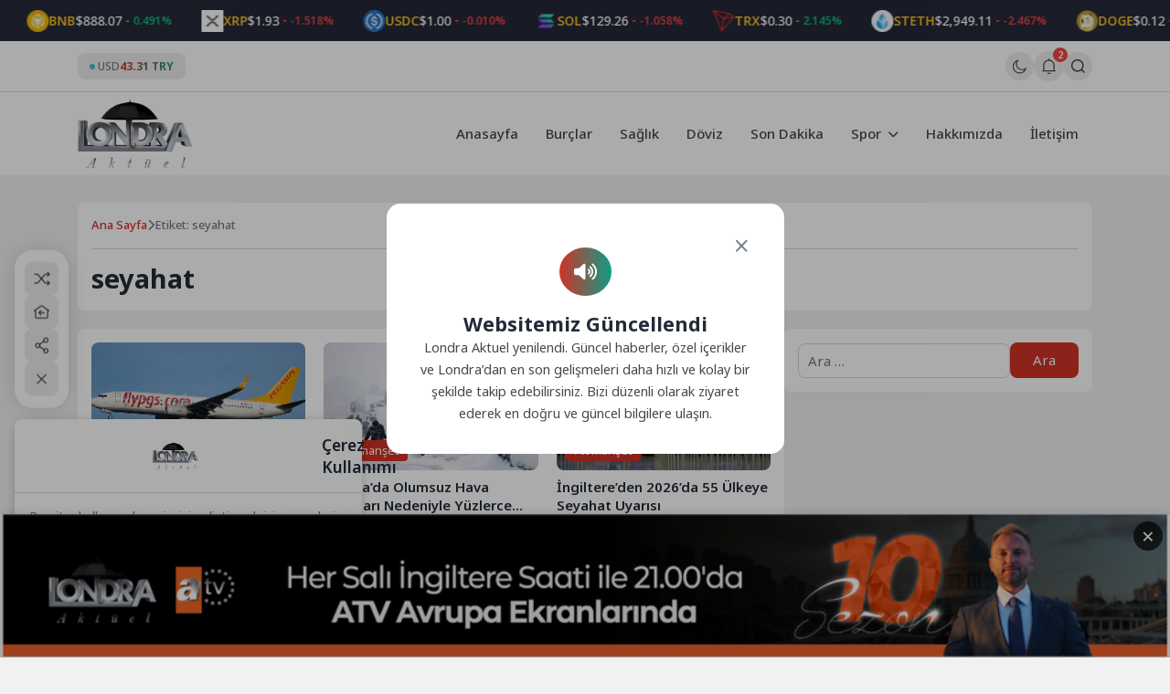

--- FILE ---
content_type: text/html; charset=UTF-8
request_url: https://londraaktuel.com/tag/seyahat/
body_size: 12407
content:
<!doctype html>
<html lang="tr" prefix="og: https://ogp.me/ns#">

<head>
	<meta charset="UTF-8">
	<meta name="viewport" content="width=device-width, initial-scale=1">
	<link rel="profile" href="https://gmpg.org/xfn/11">
	<link rel="icon" href="https://londraaktuel.com/wp-content/uploads/2026/01/LOGO-HEADER-1.png" sizes="32x32" />

	<!--Oli İncludes-->

	    <link rel="preconnect" href="https://fonts.gstatic.com" crossorigin>    <link rel="preconnect" href="https://fonts.googleapis.com"><link rel="stylesheet" href="https://fonts.googleapis.com/css2?family=Noto+Sans:ital,wght@0,300..900;1,400..900&display=swap" media="print" onload="this.media='all'">
<!-- Rank Math PRO tarafından Arama Motoru Optimizasyonu - https://rankmath.com/ -->
<title>seyahat - Londra Aktuel</title>
<meta name="robots" content="follow, noindex"/>
<meta property="og:locale" content="tr_TR" />
<meta property="og:type" content="article" />
<meta property="og:title" content="seyahat - Londra Aktuel" />
<meta property="og:url" content="https://londraaktuel.com/tag/seyahat/" />
<meta property="og:site_name" content="Londra Aktuel" />
<meta name="twitter:card" content="summary_large_image" />
<meta name="twitter:title" content="seyahat - Londra Aktuel" />
<script type="application/ld+json" class="rank-math-schema-pro">{"@context":"https://schema.org","@graph":[{"@type":"Organization","@id":"https://londraaktuel.com/#organization","name":"Londra Aktuel","url":"https://londraaktuel.com","logo":{"@type":"ImageObject","@id":"https://londraaktuel.com/#logo","url":"https://londraaktuel.com/wp-content/uploads/2026/01/LOGO-HEADER-1.png","contentUrl":"https://londraaktuel.com/wp-content/uploads/2026/01/LOGO-HEADER-1.png","caption":"Londra Aktuel","inLanguage":"tr","width":"320","height":"192"}},{"@type":"WebSite","@id":"https://londraaktuel.com/#website","url":"https://londraaktuel.com","name":"Londra Aktuel","publisher":{"@id":"https://londraaktuel.com/#organization"},"inLanguage":"tr"},{"@type":"CollectionPage","@id":"https://londraaktuel.com/tag/seyahat/#webpage","url":"https://londraaktuel.com/tag/seyahat/","name":"seyahat - Londra Aktuel","isPartOf":{"@id":"https://londraaktuel.com/#website"},"inLanguage":"tr"}]}</script>
<!-- /Rank Math WordPress SEO eklentisi -->

<link rel='dns-prefetch' href='//cdn.jsdelivr.net' />
<style id='wp-img-auto-sizes-contain-inline-css'>
img:is([sizes=auto i],[sizes^="auto," i]){contain-intrinsic-size:3000px 1500px}
/*# sourceURL=wp-img-auto-sizes-contain-inline-css */
</style>
<link rel='stylesheet' id='aksoybanner-css-css' href='https://londraaktuel.com/wp-content/plugins/code-8/css/style.css?ver=2.1' media='all' />
<link rel='stylesheet' id='cwp-style-css' href='https://londraaktuel.com/wp-content/plugins/custom-widget-plugin/assets/css/style.css?ver=1.5.1' media='all' />
<link rel='stylesheet' id='swiper-css-css' href='https://cdn.jsdelivr.net/npm/swiper@11/swiper-bundle.min.css?ver=11.0.0' media='all' />
<link rel='stylesheet' id='sip-frontend-css-css' href='https://londraaktuel.com/wp-content/plugins/seri-ilanlar-plugin/assets/css/frontend.css?ver=1.1.1' media='all' />
<link rel='stylesheet' id='wpm-olivin-style-css' href='https://londraaktuel.com/wp-content/themes/olivin/style.css?ver=6.9' media='all' />
<link rel='stylesheet' id='olivin-style-css' href='https://londraaktuel.com/wp-content/themes/olivin-child/style.css?ver=2.1' media='all' />
<link rel='stylesheet' id='olivin-responsive-style-css' href='https://londraaktuel.com/wp-content/themes/olivin/assets/css/responsive.css?ver=2.1' media='all' />
<link rel='stylesheet' id='olivin-fontawesome-css' href='https://londraaktuel.com/wp-content/themes/olivin/assets/icons/fontawesome/css/all.min.css?ver=2.1' media='all' />
<link rel='stylesheet' id='olivin-dark-style-css' href='https://londraaktuel.com/wp-content/themes/olivin/assets/css/dark.css?ver=2.1' media='all' />

    <div class="notification-container" style="display: none">
        <div class="notification-panel" id="notificationPanel">
            <div class="notification-header">
                <div class="left">
                    <svg class="svg-icon">
                        <use href="#bell-1"></use>
                    </svg>
                    <div class="notification-details">
                        <span class="title">Bildirimler</span>
                        <span class="notification-count">-Okunmamış Bildirim</span>
                    </div>
                </div>
                <div class="buttons">
                    <button class="mark-all-read tooltip-left" data-tooltip="Okundu Olarak İşaretle">
                        <svg class="svg-icon">
                            <use href="#icon-eye"></use>
                        </svg>
                    </button>
                    <button id="notificationClose">
                        <i class="fas fa-xmark"></i>
                    </button>
                </div>
            </div>
            <div class="notification-list">
                                                        
                    <a href="#" class="header-notification-item-link">
                        <div class="notification-item unread">
                            <div class="notification-icon breaking" style="color: #dc2626; background-color: #dc262620">
                                <i class="fas fa-bolt"></i>
                            </div>
                            <div class="notification-content">
                                <p class="notification-text">Mars’ta yaşam araştırmaları, gezegenin geçirdiği evrimsel süreçleri anlamak ve... Detaylar Haberimizde</p>
                                <span class="notification-time">19-02-2025 00:16</span>
                            </div>
                        </div>
                    </a>
                                        
                    <a href="#" class="header-notification-item-link">
                        <div class="notification-item unread">
                            <div class="notification-icon breaking" style="color: #673ab7; background-color: #673ab720">
                                <i class="fas fa-star-and-crescent"></i>
                            </div>
                            <div class="notification-content">
                                <p class="notification-text">Evrendeki En eski yıldızların keşfi, hem astronomi hem de kozmoloji alanında önemli bir...</p>
                                <span class="notification-time">19-02-2025 00:16</span>
                            </div>
                        </div>
                    </a>
                                                </div>
            <div class="notification-footer">
                                <span class="notification-showing">2 Bildirim gösteriliyor</span>
                            </div>
        </div>
    </div>
<link rel="https://api.w.org/" href="https://londraaktuel.com/wp-json/" /><link rel="alternate" title="JSON" type="application/json" href="https://londraaktuel.com/wp-json/wp/v2/tags/59" /><link rel="EditURI" type="application/rsd+xml" title="RSD" href="https://londraaktuel.com/xmlrpc.php?rsd" />

<style type='text/css'>
    :root {
        --olivin_width: 1140px; 
        --olivin_radius: 8px;
        --olivin_radius_2: 4px;
        --olivin_family: 'Noto Sans', sans-serif;

        --olivin_gradient: linear-gradient(90deg, var(--olivin_1), var(--olivin_2));
        );
    --olivin_1: #d03226;--olivin_2: #119b85;--olivin_3: #252939;--olivin_4: #2e3243;--olivin_5: #ffe552;--olivin_bg: #f1f1f1; }
    .oli-single-title {
        font-size: 30px;
    }

    @media (max-width: 767px) {
        .oli-single-title {
            font-size: 24px;
        }
    }
</style>
<!-- Oli Header Codes -->
<script async src="https://pagead2.googlesyndication.com/pagead/js/adsbygoogle.js?client=ca-pub-3707456795126115"></script>

<!-- Oli Header Codes End -->
<link rel="icon" href="https://londraaktuel.com/wp-content/uploads/2026/01/LOGO-HEADER-1-150x150.png" sizes="32x32" />
<link rel="icon" href="https://londraaktuel.com/wp-content/uploads/2026/01/LOGO-HEADER-1.png" sizes="192x192" />
<link rel="apple-touch-icon" href="https://londraaktuel.com/wp-content/uploads/2026/01/LOGO-HEADER-1.png" />
<meta name="msapplication-TileImage" content="https://londraaktuel.com/wp-content/uploads/2026/01/LOGO-HEADER-1.png" />

	<script>
		(function() {
			const currentTheme = localStorage.getItem('theme') || 'light';
			document.documentElement.setAttribute('data-theme', currentTheme);
		})();
	</script>

	<body class="archive tag tag-seyahat tag-59 wp-theme-olivin wp-child-theme-olivin-child hfeed no-sidebar">
		<header id="masthead" class="site-header">
		<div class="header-4-wrap">
            <div class="header-crypto-ticker ">
    <div class="ticker-content" id="header-crypto-ticker-container">
                    <div class="header-crypto-item">
                                <img class="header-crypto-image" 
                    decoding="async"
                    loading="eager"
                    src="https://londraaktuel.com/wp-content/themes/olivin/img/brands/coins/bitcoin.webp" 
                    alt="btc logo"
                    onerror="this.onerror=null; this.src='https://londraaktuel.com/wp-content/themes/olivin/img/question-mark.png';">
                                <span class="header-crypto-symbol">BTC</span>
                <span class="header-crypto-price">$89,805.00</span>
                                <div class="header-crypto-change positive">
                    <svg class="trend-icon" viewBox="0 0 24 24">
                        <path d="M7 14l5-5 5 5" />
                    </svg>
                    <span>0.296%</span>
                </div>
                            </div>
                    <div class="header-crypto-item">
                                <img class="header-crypto-image" 
                    decoding="async"
                    loading="eager"
                    src="https://londraaktuel.com/wp-content/themes/olivin/img/brands/coins/ethereum.webp" 
                    alt="eth logo"
                    onerror="this.onerror=null; this.src='https://londraaktuel.com/wp-content/themes/olivin/img/question-mark.png';">
                                <span class="header-crypto-symbol">ETH</span>
                <span class="header-crypto-price">$2,950.51</span>
                                <div class="header-crypto-change negative">
                    <svg class="trend-icon" viewBox="0 0 24 24">
                        <path d="M17 10l-5 5-5-5" />
                    </svg>
                    <span>-2.087%</span>
                </div>
                            </div>
                    <div class="header-crypto-item">
                                <img class="header-crypto-image" 
                    decoding="async"
                    loading="eager"
                    src="https://londraaktuel.com/wp-content/themes/olivin/img/brands/coins/tether.webp" 
                    alt="usdt logo"
                    onerror="this.onerror=null; this.src='https://londraaktuel.com/wp-content/themes/olivin/img/question-mark.png';">
                                <span class="header-crypto-symbol">USDT</span>
                <span class="header-crypto-price">$1.00</span>
                                <div class="header-crypto-change negative">
                    <svg class="trend-icon" viewBox="0 0 24 24">
                        <path d="M17 10l-5 5-5-5" />
                    </svg>
                    <span>-0.008%</span>
                </div>
                            </div>
                    <div class="header-crypto-item">
                                <img class="header-crypto-image" 
                    decoding="async"
                    loading="eager"
                    src="https://londraaktuel.com/wp-content/themes/olivin/img/brands/coins/binancecoin.webp" 
                    alt="bnb logo"
                    onerror="this.onerror=null; this.src='https://londraaktuel.com/wp-content/themes/olivin/img/question-mark.png';">
                                <span class="header-crypto-symbol">BNB</span>
                <span class="header-crypto-price">$888.07</span>
                                <div class="header-crypto-change positive">
                    <svg class="trend-icon" viewBox="0 0 24 24">
                        <path d="M7 14l5-5 5 5" />
                    </svg>
                    <span>0.491%</span>
                </div>
                            </div>
                    <div class="header-crypto-item">
                                <img class="header-crypto-image" 
                    decoding="async"
                    loading="eager"
                    src="https://londraaktuel.com/wp-content/themes/olivin/img/brands/coins/ripple.webp" 
                    alt="xrp logo"
                    onerror="this.onerror=null; this.src='https://londraaktuel.com/wp-content/themes/olivin/img/question-mark.png';">
                                <span class="header-crypto-symbol">XRP</span>
                <span class="header-crypto-price">$1.93</span>
                                <div class="header-crypto-change negative">
                    <svg class="trend-icon" viewBox="0 0 24 24">
                        <path d="M17 10l-5 5-5-5" />
                    </svg>
                    <span>-1.518%</span>
                </div>
                            </div>
                    <div class="header-crypto-item">
                                <img class="header-crypto-image" 
                    decoding="async"
                    loading="eager"
                    src="https://londraaktuel.com/wp-content/themes/olivin/img/brands/coins/usd-coin.webp" 
                    alt="usdc logo"
                    onerror="this.onerror=null; this.src='https://londraaktuel.com/wp-content/themes/olivin/img/question-mark.png';">
                                <span class="header-crypto-symbol">USDC</span>
                <span class="header-crypto-price">$1.00</span>
                                <div class="header-crypto-change negative">
                    <svg class="trend-icon" viewBox="0 0 24 24">
                        <path d="M17 10l-5 5-5-5" />
                    </svg>
                    <span>-0.010%</span>
                </div>
                            </div>
                    <div class="header-crypto-item">
                                <img class="header-crypto-image" 
                    decoding="async"
                    loading="eager"
                    src="https://londraaktuel.com/wp-content/themes/olivin/img/brands/coins/solana.webp" 
                    alt="sol logo"
                    onerror="this.onerror=null; this.src='https://londraaktuel.com/wp-content/themes/olivin/img/question-mark.png';">
                                <span class="header-crypto-symbol">SOL</span>
                <span class="header-crypto-price">$129.26</span>
                                <div class="header-crypto-change negative">
                    <svg class="trend-icon" viewBox="0 0 24 24">
                        <path d="M17 10l-5 5-5-5" />
                    </svg>
                    <span>-1.058%</span>
                </div>
                            </div>
                    <div class="header-crypto-item">
                                <img class="header-crypto-image" 
                    decoding="async"
                    loading="eager"
                    src="https://londraaktuel.com/wp-content/themes/olivin/img/brands/coins/tron.webp" 
                    alt="trx logo"
                    onerror="this.onerror=null; this.src='https://londraaktuel.com/wp-content/themes/olivin/img/question-mark.png';">
                                <span class="header-crypto-symbol">TRX</span>
                <span class="header-crypto-price">$0.30</span>
                                <div class="header-crypto-change positive">
                    <svg class="trend-icon" viewBox="0 0 24 24">
                        <path d="M7 14l5-5 5 5" />
                    </svg>
                    <span>2.145%</span>
                </div>
                            </div>
                    <div class="header-crypto-item">
                                <img class="header-crypto-image" 
                    decoding="async"
                    loading="eager"
                    src="https://londraaktuel.com/wp-content/themes/olivin/img/brands/coins/staked-ether.webp" 
                    alt="steth logo"
                    onerror="this.onerror=null; this.src='https://londraaktuel.com/wp-content/themes/olivin/img/question-mark.png';">
                                <span class="header-crypto-symbol">STETH</span>
                <span class="header-crypto-price">$2,949.11</span>
                                <div class="header-crypto-change negative">
                    <svg class="trend-icon" viewBox="0 0 24 24">
                        <path d="M17 10l-5 5-5-5" />
                    </svg>
                    <span>-2.467%</span>
                </div>
                            </div>
                    <div class="header-crypto-item">
                                <img class="header-crypto-image" 
                    decoding="async"
                    loading="eager"
                    src="https://londraaktuel.com/wp-content/themes/olivin/img/brands/coins/dogecoin.webp" 
                    alt="doge logo"
                    onerror="this.onerror=null; this.src='https://londraaktuel.com/wp-content/themes/olivin/img/question-mark.png';">
                                <span class="header-crypto-symbol">DOGE</span>
                <span class="header-crypto-price">$0.12</span>
                                <div class="header-crypto-change negative">
                    <svg class="trend-icon" viewBox="0 0 24 24">
                        <path d="M17 10l-5 5-5-5" />
                    </svg>
                    <span>-2.085%</span>
                </div>
                            </div>
                    <div class="header-crypto-item">
                                <img class="header-crypto-image" 
                    decoding="async"
                    loading="eager"
                    src="https://londraaktuel.com/wp-content/themes/olivin/img/brands/coins/figure-heloc.webp" 
                    alt="figr_heloc logo"
                    onerror="this.onerror=null; this.src='https://londraaktuel.com/wp-content/themes/olivin/img/question-mark.png';">
                                <span class="header-crypto-symbol">FIGR_HELOC</span>
                <span class="header-crypto-price">$1.03</span>
                                <div class="header-crypto-change negative">
                    <svg class="trend-icon" viewBox="0 0 24 24">
                        <path d="M17 10l-5 5-5-5" />
                    </svg>
                    <span>-0.058%</span>
                </div>
                            </div>
                    <div class="header-crypto-item">
                                <img class="header-crypto-image" 
                    decoding="async"
                    loading="eager"
                    src="https://londraaktuel.com/wp-content/themes/olivin/img/brands/coins/cardano.webp" 
                    alt="ada logo"
                    onerror="this.onerror=null; this.src='https://londraaktuel.com/wp-content/themes/olivin/img/question-mark.png';">
                                <span class="header-crypto-symbol">ADA</span>
                <span class="header-crypto-price">$0.36</span>
                                <div class="header-crypto-change negative">
                    <svg class="trend-icon" viewBox="0 0 24 24">
                        <path d="M17 10l-5 5-5-5" />
                    </svg>
                    <span>-0.964%</span>
                </div>
                            </div>
                    <div class="header-crypto-item">
                                <img class="header-crypto-image" 
                    decoding="async"
                    loading="eager"
                    src="https://londraaktuel.com/wp-content/themes/olivin/img/brands/coins/wrapped-steth.webp" 
                    alt="wsteth logo"
                    onerror="this.onerror=null; this.src='https://londraaktuel.com/wp-content/themes/olivin/img/question-mark.png';">
                                <span class="header-crypto-symbol">WSTETH</span>
                <span class="header-crypto-price">$3,613.44</span>
                                <div class="header-crypto-change negative">
                    <svg class="trend-icon" viewBox="0 0 24 24">
                        <path d="M17 10l-5 5-5-5" />
                    </svg>
                    <span>-2.237%</span>
                </div>
                            </div>
                    <div class="header-crypto-item">
                                <img class="header-crypto-image" 
                    decoding="async"
                    loading="eager"
                    src="https://londraaktuel.com/wp-content/themes/olivin/img/brands/coins/bitcoin-cash.webp" 
                    alt="bch logo"
                    onerror="this.onerror=null; this.src='https://londraaktuel.com/wp-content/themes/olivin/img/question-mark.png';">
                                <span class="header-crypto-symbol">BCH</span>
                <span class="header-crypto-price">$600.62</span>
                                <div class="header-crypto-change positive">
                    <svg class="trend-icon" viewBox="0 0 24 24">
                        <path d="M7 14l5-5 5 5" />
                    </svg>
                    <span>2.170%</span>
                </div>
                            </div>
                    <div class="header-crypto-item">
                                <img class="header-crypto-image" 
                    decoding="async"
                    loading="eager"
                    src="https://londraaktuel.com/wp-content/themes/olivin/img/brands/coins/whitebit.webp" 
                    alt="wbt logo"
                    onerror="this.onerror=null; this.src='https://londraaktuel.com/wp-content/themes/olivin/img/question-mark.png';">
                                <span class="header-crypto-symbol">WBT</span>
                <span class="header-crypto-price">$54.67</span>
                                <div class="header-crypto-change positive">
                    <svg class="trend-icon" viewBox="0 0 24 24">
                        <path d="M7 14l5-5 5 5" />
                    </svg>
                    <span>0.838%</span>
                </div>
                            </div>
                    <div class="header-crypto-item">
                                <img class="header-crypto-image" 
                    decoding="async"
                    loading="eager"
                    src="https://londraaktuel.com/wp-content/themes/olivin/img/brands/coins/wrapped-bitcoin.webp" 
                    alt="wbtc logo"
                    onerror="this.onerror=null; this.src='https://londraaktuel.com/wp-content/themes/olivin/img/question-mark.png';">
                                <span class="header-crypto-symbol">WBTC</span>
                <span class="header-crypto-price">$89,581.00</span>
                                <div class="header-crypto-change positive">
                    <svg class="trend-icon" viewBox="0 0 24 24">
                        <path d="M7 14l5-5 5 5" />
                    </svg>
                    <span>0.194%</span>
                </div>
                            </div>
                    <div class="header-crypto-item">
                                <img class="header-crypto-image" 
                    decoding="async"
                    loading="eager"
                    src="https://londraaktuel.com/wp-content/themes/olivin/img/brands/coins/wrapped-beacon-eth.webp" 
                    alt="wbeth logo"
                    onerror="this.onerror=null; this.src='https://londraaktuel.com/wp-content/themes/olivin/img/question-mark.png';">
                                <span class="header-crypto-symbol">WBETH</span>
                <span class="header-crypto-price">$3,212.97</span>
                                <div class="header-crypto-change negative">
                    <svg class="trend-icon" viewBox="0 0 24 24">
                        <path d="M17 10l-5 5-5-5" />
                    </svg>
                    <span>-1.742%</span>
                </div>
                            </div>
                    <div class="header-crypto-item">
                                <img class="header-crypto-image" 
                    decoding="async"
                    loading="eager"
                    src="https://londraaktuel.com/wp-content/themes/olivin/img/brands/coins/wrapped-eeth.webp" 
                    alt="weeth logo"
                    onerror="this.onerror=null; this.src='https://londraaktuel.com/wp-content/themes/olivin/img/question-mark.png';">
                                <span class="header-crypto-symbol">WEETH</span>
                <span class="header-crypto-price">$3,203.86</span>
                                <div class="header-crypto-change negative">
                    <svg class="trend-icon" viewBox="0 0 24 24">
                        <path d="M17 10l-5 5-5-5" />
                    </svg>
                    <span>-2.036%</span>
                </div>
                            </div>
                    <div class="header-crypto-item">
                                <img class="header-crypto-image" 
                    decoding="async"
                    loading="eager"
                    src="https://londraaktuel.com/wp-content/themes/olivin/img/brands/coins/monero.webp" 
                    alt="xmr logo"
                    onerror="this.onerror=null; this.src='https://londraaktuel.com/wp-content/themes/olivin/img/question-mark.png';">
                                <span class="header-crypto-symbol">XMR</span>
                <span class="header-crypto-price">$524.98</span>
                                <div class="header-crypto-change negative">
                    <svg class="trend-icon" viewBox="0 0 24 24">
                        <path d="M17 10l-5 5-5-5" />
                    </svg>
                    <span>-1.806%</span>
                </div>
                            </div>
                    <div class="header-crypto-item">
                                <img class="header-crypto-image" 
                    decoding="async"
                    loading="eager"
                    src="https://londraaktuel.com/wp-content/themes/olivin/img/brands/coins/usds.webp" 
                    alt="usds logo"
                    onerror="this.onerror=null; this.src='https://londraaktuel.com/wp-content/themes/olivin/img/question-mark.png';">
                                <span class="header-crypto-symbol">USDS</span>
                <span class="header-crypto-price">$1.00</span>
                                <div class="header-crypto-change negative">
                    <svg class="trend-icon" viewBox="0 0 24 24">
                        <path d="M17 10l-5 5-5-5" />
                    </svg>
                    <span>-0.030%</span>
                </div>
                            </div>
                    <div class="header-crypto-item">
                                <img class="header-crypto-image" 
                    decoding="async"
                    loading="eager"
                    src="https://londraaktuel.com/wp-content/themes/olivin/img/brands/coins/binance-bridged-usdt-bnb-smart-chain.webp" 
                    alt="bsc-usd logo"
                    onerror="this.onerror=null; this.src='https://londraaktuel.com/wp-content/themes/olivin/img/question-mark.png';">
                                <span class="header-crypto-symbol">BSC-USD</span>
                <span class="header-crypto-price">$1.00</span>
                                <div class="header-crypto-change negative">
                    <svg class="trend-icon" viewBox="0 0 24 24">
                        <path d="M17 10l-5 5-5-5" />
                    </svg>
                    <span>-0.031%</span>
                </div>
                            </div>
                    <div class="header-crypto-item">
                                <img class="header-crypto-image" 
                    decoding="async"
                    loading="eager"
                    src="https://londraaktuel.com/wp-content/themes/olivin/img/brands/coins/chainlink.webp" 
                    alt="link logo"
                    onerror="this.onerror=null; this.src='https://londraaktuel.com/wp-content/themes/olivin/img/question-mark.png';">
                                <span class="header-crypto-symbol">LINK</span>
                <span class="header-crypto-price">$12.27</span>
                                <div class="header-crypto-change negative">
                    <svg class="trend-icon" viewBox="0 0 24 24">
                        <path d="M17 10l-5 5-5-5" />
                    </svg>
                    <span>-1.784%</span>
                </div>
                            </div>
                    <div class="header-crypto-item">
                                <img class="header-crypto-image" 
                    decoding="async"
                    loading="eager"
                    src="https://londraaktuel.com/wp-content/themes/olivin/img/brands/coins/leo-token.webp" 
                    alt="leo logo"
                    onerror="this.onerror=null; this.src='https://londraaktuel.com/wp-content/themes/olivin/img/question-mark.png';">
                                <span class="header-crypto-symbol">LEO</span>
                <span class="header-crypto-price">$8.97</span>
                                <div class="header-crypto-change positive">
                    <svg class="trend-icon" viewBox="0 0 24 24">
                        <path d="M7 14l5-5 5 5" />
                    </svg>
                    <span>1.449%</span>
                </div>
                            </div>
                    <div class="header-crypto-item">
                                <img class="header-crypto-image" 
                    decoding="async"
                    loading="eager"
                    src="https://londraaktuel.com/wp-content/themes/olivin/img/brands/coins/coinbase-wrapped-btc.webp" 
                    alt="cbbtc logo"
                    onerror="this.onerror=null; this.src='https://londraaktuel.com/wp-content/themes/olivin/img/question-mark.png';">
                                <span class="header-crypto-symbol">CBBTC</span>
                <span class="header-crypto-price">$89,691.00</span>
                                <div class="header-crypto-change negative">
                    <svg class="trend-icon" viewBox="0 0 24 24">
                        <path d="M17 10l-5 5-5-5" />
                    </svg>
                    <span>-0.093%</span>
                </div>
                            </div>
                    <div class="header-crypto-item">
                                <img class="header-crypto-image" 
                    decoding="async"
                    loading="eager"
                    src="https://londraaktuel.com/wp-content/themes/olivin/img/brands/coins/stellar.webp" 
                    alt="xlm logo"
                    onerror="this.onerror=null; this.src='https://londraaktuel.com/wp-content/themes/olivin/img/question-mark.png';">
                                <span class="header-crypto-symbol">XLM</span>
                <span class="header-crypto-price">$0.21</span>
                                <div class="header-crypto-change negative">
                    <svg class="trend-icon" viewBox="0 0 24 24">
                        <path d="M17 10l-5 5-5-5" />
                    </svg>
                    <span>-0.375%</span>
                </div>
                            </div>
            </div>
</div>
        <div class="header-4-top">
        <div class="container">
            <div class="col">
                                <div class="header-4-currency">
                    <span class="dot"></span>
                    <span class="money">USD</span>
                    <span class="to-money">43.31 TRY</span>
                </div>
                            </div>
            <div class="col right">
                                    <div class="oli-mode-switcher">
                        <label for="themeToggle" class="themeToggle st-sunMoonThemeToggleBtn" type="checkbox" aria-label="Gece - Gündüz Modu">
                            <input type="checkbox" id="themeToggle" class="themeToggleInput" aria-label="Gece - Gündüz Modu" hidden />
                            <svg class="svg-icon">
                                <use href="#sun"></use>
                            </svg>
                        </label>
                    </div>
                                
                <!-- Start Hook -->
                
    <div class="notification-bell" id="notificationBell">
        <svg class="svg-icon">
            <use href="#bell-1"></use>
        </svg>
        <span class="notification-badge" style="display: none;"></span>
    </div>

                <!-- End Hook -->

                                                            <div class="oli-ajax-search-button-container">
                            <button class="oli-ajax-search-button tooltip-bottom" data-tooltip="İçerik Ara..." aria-label="Arama Butonu">
                                <svg class="svg-icon">
                                    <use href="#icon-search"></use>
                                </svg>
                            </button>
                        </div>
                                                                                </div>
        </div>
    </div>
    <div class="header-4-nav header-4-nav header-nav-sticky">
        <div class="container">
            <div class="header-4">
                <div class="col">
                    <div class="header-4-logo">
                        <a href="https://londraaktuel.com/" class="header-logo-link" title="Londra Aktuel">
                            <img
                                src="https://londraaktuel.com/wp-content/uploads/2026/01/LOGO-HEADER-1.png"
                                alt="Londra Aktuel"
                                class="header-logo light"
                                width="125px"
                                height="50px">

                            <img
                                src="https://londraaktuel.com/wp-content/uploads/2026/01/LOGO-HEADER-1.png"
                                alt="Londra Aktuel"
                                class="header-logo dark"
                                width="125px"
                                height="50px">
                        </a>
                    </div>
                </div>
                <div class="col">
                    <div class="header-4-menu navmenu" id="navmenu">
                                                <!-- Nav Menu -->
                        <div class="oli-nav-menu-wrap"><ul><li id="menu-item-66773" class="menu-item menu-item-type-custom menu-item-object-custom menu-item-home menu-item-66773"><a href="https://londraaktuel.com" class="nav-link">Anasayfa</a></li>
<li id="menu-item-2886" class="menu-item menu-item-type-taxonomy menu-item-object-category menu-item-2886"><a href="https://londraaktuel.com/burclar/" class="nav-link">Burçlar</a></li>
<li id="menu-item-2888" class="menu-item menu-item-type-taxonomy menu-item-object-category menu-item-2888"><a href="https://londraaktuel.com/saglik/" class="nav-link">Sağlık</a></li>
<li id="menu-item-66770" class="menu-item menu-item-type-taxonomy menu-item-object-category menu-item-66770"><a href="https://londraaktuel.com/doviz/" class="nav-link">Döviz</a></li>
<li id="menu-item-64677" class="menu-item menu-item-type-taxonomy menu-item-object-category menu-item-64677"><a href="https://londraaktuel.com/son-dakika/" class="nav-link">Son Dakika</a></li>
<li id="menu-item-64678" class="menu-item menu-item-type-taxonomy menu-item-object-category menu-item-has-children menu-item-64678 dropdown"><a href="https://londraaktuel.com/spor/" class="dropdown-toggle">Spor <i class="fa fa-chevron-down toggle-dropdown"></i></a>
<ul class="dropdown-menu depth_0">
	<li id="menu-item-66862" class="menu-item menu-item-type-post_type menu-item-object-page menu-item-66862"><a href="https://londraaktuel.com/lig-puan-durumu/" class="nav-link">Lig Puan Durumu</a></li>
</ul>
</li>
<li id="menu-item-64723" class="menu-item menu-item-type-post_type menu-item-object-page menu-item-64723"><a href="https://londraaktuel.com/hakkimizda/" class="nav-link">Hakkımızda</a></li>
<li id="menu-item-66863" class="menu-item menu-item-type-post_type menu-item-object-page menu-item-66863"><a href="https://londraaktuel.com/iletisim/" class="nav-link">İletişim</a></li>
</ul><button class="oli-mobile-toggle-close" aria-label="Menü Kapat"> <i class="fa-solid fa-xmark"></i> </button></div>                    </div>
                    <button class="oli-mobile-toggle" aria-label="Mobil Menü">
                        <svg>
                            <use href="#icon-menu-1"></use>
                        </svg>
                    </button>
                </div>
            </div>
        </div>
    </div>
</div>	</header>
<style id='global-styles-inline-css'>
:root{--wp--preset--aspect-ratio--square: 1;--wp--preset--aspect-ratio--4-3: 4/3;--wp--preset--aspect-ratio--3-4: 3/4;--wp--preset--aspect-ratio--3-2: 3/2;--wp--preset--aspect-ratio--2-3: 2/3;--wp--preset--aspect-ratio--16-9: 16/9;--wp--preset--aspect-ratio--9-16: 9/16;--wp--preset--color--black: #000000;--wp--preset--color--cyan-bluish-gray: #abb8c3;--wp--preset--color--white: #ffffff;--wp--preset--color--pale-pink: #f78da7;--wp--preset--color--vivid-red: #cf2e2e;--wp--preset--color--luminous-vivid-orange: #ff6900;--wp--preset--color--luminous-vivid-amber: #fcb900;--wp--preset--color--light-green-cyan: #7bdcb5;--wp--preset--color--vivid-green-cyan: #00d084;--wp--preset--color--pale-cyan-blue: #8ed1fc;--wp--preset--color--vivid-cyan-blue: #0693e3;--wp--preset--color--vivid-purple: #9b51e0;--wp--preset--gradient--vivid-cyan-blue-to-vivid-purple: linear-gradient(135deg,rgb(6,147,227) 0%,rgb(155,81,224) 100%);--wp--preset--gradient--light-green-cyan-to-vivid-green-cyan: linear-gradient(135deg,rgb(122,220,180) 0%,rgb(0,208,130) 100%);--wp--preset--gradient--luminous-vivid-amber-to-luminous-vivid-orange: linear-gradient(135deg,rgb(252,185,0) 0%,rgb(255,105,0) 100%);--wp--preset--gradient--luminous-vivid-orange-to-vivid-red: linear-gradient(135deg,rgb(255,105,0) 0%,rgb(207,46,46) 100%);--wp--preset--gradient--very-light-gray-to-cyan-bluish-gray: linear-gradient(135deg,rgb(238,238,238) 0%,rgb(169,184,195) 100%);--wp--preset--gradient--cool-to-warm-spectrum: linear-gradient(135deg,rgb(74,234,220) 0%,rgb(151,120,209) 20%,rgb(207,42,186) 40%,rgb(238,44,130) 60%,rgb(251,105,98) 80%,rgb(254,248,76) 100%);--wp--preset--gradient--blush-light-purple: linear-gradient(135deg,rgb(255,206,236) 0%,rgb(152,150,240) 100%);--wp--preset--gradient--blush-bordeaux: linear-gradient(135deg,rgb(254,205,165) 0%,rgb(254,45,45) 50%,rgb(107,0,62) 100%);--wp--preset--gradient--luminous-dusk: linear-gradient(135deg,rgb(255,203,112) 0%,rgb(199,81,192) 50%,rgb(65,88,208) 100%);--wp--preset--gradient--pale-ocean: linear-gradient(135deg,rgb(255,245,203) 0%,rgb(182,227,212) 50%,rgb(51,167,181) 100%);--wp--preset--gradient--electric-grass: linear-gradient(135deg,rgb(202,248,128) 0%,rgb(113,206,126) 100%);--wp--preset--gradient--midnight: linear-gradient(135deg,rgb(2,3,129) 0%,rgb(40,116,252) 100%);--wp--preset--font-size--small: 13px;--wp--preset--font-size--medium: 20px;--wp--preset--font-size--large: 36px;--wp--preset--font-size--x-large: 42px;--wp--preset--spacing--20: 0.44rem;--wp--preset--spacing--30: 0.67rem;--wp--preset--spacing--40: 1rem;--wp--preset--spacing--50: 1.5rem;--wp--preset--spacing--60: 2.25rem;--wp--preset--spacing--70: 3.38rem;--wp--preset--spacing--80: 5.06rem;--wp--preset--shadow--natural: 6px 6px 9px rgba(0, 0, 0, 0.2);--wp--preset--shadow--deep: 12px 12px 50px rgba(0, 0, 0, 0.4);--wp--preset--shadow--sharp: 6px 6px 0px rgba(0, 0, 0, 0.2);--wp--preset--shadow--outlined: 6px 6px 0px -3px rgb(255, 255, 255), 6px 6px rgb(0, 0, 0);--wp--preset--shadow--crisp: 6px 6px 0px rgb(0, 0, 0);}:where(.is-layout-flex){gap: 0.5em;}:where(.is-layout-grid){gap: 0.5em;}body .is-layout-flex{display: flex;}.is-layout-flex{flex-wrap: wrap;align-items: center;}.is-layout-flex > :is(*, div){margin: 0;}body .is-layout-grid{display: grid;}.is-layout-grid > :is(*, div){margin: 0;}:where(.wp-block-columns.is-layout-flex){gap: 2em;}:where(.wp-block-columns.is-layout-grid){gap: 2em;}:where(.wp-block-post-template.is-layout-flex){gap: 1.25em;}:where(.wp-block-post-template.is-layout-grid){gap: 1.25em;}.has-black-color{color: var(--wp--preset--color--black) !important;}.has-cyan-bluish-gray-color{color: var(--wp--preset--color--cyan-bluish-gray) !important;}.has-white-color{color: var(--wp--preset--color--white) !important;}.has-pale-pink-color{color: var(--wp--preset--color--pale-pink) !important;}.has-vivid-red-color{color: var(--wp--preset--color--vivid-red) !important;}.has-luminous-vivid-orange-color{color: var(--wp--preset--color--luminous-vivid-orange) !important;}.has-luminous-vivid-amber-color{color: var(--wp--preset--color--luminous-vivid-amber) !important;}.has-light-green-cyan-color{color: var(--wp--preset--color--light-green-cyan) !important;}.has-vivid-green-cyan-color{color: var(--wp--preset--color--vivid-green-cyan) !important;}.has-pale-cyan-blue-color{color: var(--wp--preset--color--pale-cyan-blue) !important;}.has-vivid-cyan-blue-color{color: var(--wp--preset--color--vivid-cyan-blue) !important;}.has-vivid-purple-color{color: var(--wp--preset--color--vivid-purple) !important;}.has-black-background-color{background-color: var(--wp--preset--color--black) !important;}.has-cyan-bluish-gray-background-color{background-color: var(--wp--preset--color--cyan-bluish-gray) !important;}.has-white-background-color{background-color: var(--wp--preset--color--white) !important;}.has-pale-pink-background-color{background-color: var(--wp--preset--color--pale-pink) !important;}.has-vivid-red-background-color{background-color: var(--wp--preset--color--vivid-red) !important;}.has-luminous-vivid-orange-background-color{background-color: var(--wp--preset--color--luminous-vivid-orange) !important;}.has-luminous-vivid-amber-background-color{background-color: var(--wp--preset--color--luminous-vivid-amber) !important;}.has-light-green-cyan-background-color{background-color: var(--wp--preset--color--light-green-cyan) !important;}.has-vivid-green-cyan-background-color{background-color: var(--wp--preset--color--vivid-green-cyan) !important;}.has-pale-cyan-blue-background-color{background-color: var(--wp--preset--color--pale-cyan-blue) !important;}.has-vivid-cyan-blue-background-color{background-color: var(--wp--preset--color--vivid-cyan-blue) !important;}.has-vivid-purple-background-color{background-color: var(--wp--preset--color--vivid-purple) !important;}.has-black-border-color{border-color: var(--wp--preset--color--black) !important;}.has-cyan-bluish-gray-border-color{border-color: var(--wp--preset--color--cyan-bluish-gray) !important;}.has-white-border-color{border-color: var(--wp--preset--color--white) !important;}.has-pale-pink-border-color{border-color: var(--wp--preset--color--pale-pink) !important;}.has-vivid-red-border-color{border-color: var(--wp--preset--color--vivid-red) !important;}.has-luminous-vivid-orange-border-color{border-color: var(--wp--preset--color--luminous-vivid-orange) !important;}.has-luminous-vivid-amber-border-color{border-color: var(--wp--preset--color--luminous-vivid-amber) !important;}.has-light-green-cyan-border-color{border-color: var(--wp--preset--color--light-green-cyan) !important;}.has-vivid-green-cyan-border-color{border-color: var(--wp--preset--color--vivid-green-cyan) !important;}.has-pale-cyan-blue-border-color{border-color: var(--wp--preset--color--pale-cyan-blue) !important;}.has-vivid-cyan-blue-border-color{border-color: var(--wp--preset--color--vivid-cyan-blue) !important;}.has-vivid-purple-border-color{border-color: var(--wp--preset--color--vivid-purple) !important;}.has-vivid-cyan-blue-to-vivid-purple-gradient-background{background: var(--wp--preset--gradient--vivid-cyan-blue-to-vivid-purple) !important;}.has-light-green-cyan-to-vivid-green-cyan-gradient-background{background: var(--wp--preset--gradient--light-green-cyan-to-vivid-green-cyan) !important;}.has-luminous-vivid-amber-to-luminous-vivid-orange-gradient-background{background: var(--wp--preset--gradient--luminous-vivid-amber-to-luminous-vivid-orange) !important;}.has-luminous-vivid-orange-to-vivid-red-gradient-background{background: var(--wp--preset--gradient--luminous-vivid-orange-to-vivid-red) !important;}.has-very-light-gray-to-cyan-bluish-gray-gradient-background{background: var(--wp--preset--gradient--very-light-gray-to-cyan-bluish-gray) !important;}.has-cool-to-warm-spectrum-gradient-background{background: var(--wp--preset--gradient--cool-to-warm-spectrum) !important;}.has-blush-light-purple-gradient-background{background: var(--wp--preset--gradient--blush-light-purple) !important;}.has-blush-bordeaux-gradient-background{background: var(--wp--preset--gradient--blush-bordeaux) !important;}.has-luminous-dusk-gradient-background{background: var(--wp--preset--gradient--luminous-dusk) !important;}.has-pale-ocean-gradient-background{background: var(--wp--preset--gradient--pale-ocean) !important;}.has-electric-grass-gradient-background{background: var(--wp--preset--gradient--electric-grass) !important;}.has-midnight-gradient-background{background: var(--wp--preset--gradient--midnight) !important;}.has-small-font-size{font-size: var(--wp--preset--font-size--small) !important;}.has-medium-font-size{font-size: var(--wp--preset--font-size--medium) !important;}.has-large-font-size{font-size: var(--wp--preset--font-size--large) !important;}.has-x-large-font-size{font-size: var(--wp--preset--font-size--x-large) !important;}
/*# sourceURL=global-styles-inline-css */
</style>
</head>
    
    

<main id="primary" class="site-main archive-page" role="main" aria-label="Archive Content">
    <div class="container">
        <header class="oli-archive-page-title-wrapper">
            <nav class="oli-archive-breadcrumb" aria-label="Breadcrumb">
                <nav class="oli-breadcrumbs" aria-label="breadcrumbs"><a href="https://londraaktuel.com/">Ana Sayfa</a> <i class="fas fa-chevron-right" aria-hidden="true"></i> <span>Etiket: seyahat</span></nav>            </nav>
            <div class="oli-archive-title">
                <h1><span>seyahat</span></h1>
                            </div>
        </header>
        <section class="oli-archive-page-wrapper">
                            <!-- Headline Start -->
                                <!-- Headline End -->
            
            <div class="oli-archive-page">
                <article class="oli-archive-page-left" role="article">
                    <div class="oli-archive-left-item">
                                                    <div class="oli-post-archive-left-item"><div class="oli-widget-item">    <div class="oli-archive-postlist-wrapper">
        <div class="oli-archive-postlist">
                            <article class="oli-archive-postlist-item">
                    <div class="oli-archive-postlist-top">
                        <div class="oli-archive-postlist-img">
                            <a href="https://londraaktuel.com/pegasustan-cukurova-londra-arasinda-1-eurodan-baslayan-fiyatlar/" class="oli-link">
                                <img src="https://londraaktuel.com/wp-content/uploads/2026/01/Berlin_Brandenburg_Airport_Pegasus_Airlines_Boeing_737-82RWL_TC-CPE_DSC06068-1.jpg" alt="Pegasus’tan Çukurova–Londra Arasında 1 Euro&#8217;dan Başlayan Fiyatlar">
                            </a>
                        </div>
                        <div class="oli-archive-postlist-category">
                            <a href="https://londraaktuel.com/alt-manset/" class="oli-post-category" title="Alt manşet" >Alt manşet</a>                        </div>
                    </div>
                    <div class="oli-archive-postlist-bottom">
                                                <div class="oli-archive-postlist-title">
                            <a href="https://londraaktuel.com/pegasustan-cukurova-londra-arasinda-1-eurodan-baslayan-fiyatlar/" title="Pegasus’tan Çukurova–Londra Arasında 1 Euro&#8217;dan Başlayan Fiyatlar">
                                <h3 class="h2-title">Pegasus’tan Çukurova–Londra Arasında 1 Euro&#8217;dan Başlayan Fiyatlar</h3>
                            </a>
                        </div>
                        <div class="oli-archive-postlist-excerpt">
                            <p class="oli-text">Pegasus Hava Yolları, uçuş ağını genişletme stratejisi kapsamında Çukurova–Londra hattını hizmete açmaya hazırlanıyor. Şirketten yapılan...</p>
                        </div>
                    </div>
                </article>
                            <article class="oli-archive-postlist-item">
                    <div class="oli-archive-postlist-top">
                        <div class="oli-archive-postlist-img">
                            <a href="https://londraaktuel.com/avrupada-olumsuz-hava-kosullari-nedeniyle-yuzlerce-ucus-iptal-edildi/" class="oli-link">
                                <img src="https://londraaktuel.com/wp-content/uploads/2026/01/svr-1.jpg" alt="Avrupa&#8217;da Olumsuz Hava Koşulları Nedeniyle Yüzlerce Uçuş İptal Edildi">
                            </a>
                        </div>
                        <div class="oli-archive-postlist-category">
                            <a href="https://londraaktuel.com/alt-manset/" class="oli-post-category" title="Alt manşet" >Alt manşet</a>                        </div>
                    </div>
                    <div class="oli-archive-postlist-bottom">
                                                <div class="oli-archive-postlist-title">
                            <a href="https://londraaktuel.com/avrupada-olumsuz-hava-kosullari-nedeniyle-yuzlerce-ucus-iptal-edildi/" title="Avrupa&#8217;da Olumsuz Hava Koşulları Nedeniyle Yüzlerce Uçuş İptal Edildi">
                                <h3 class="h2-title">Avrupa&#8217;da Olumsuz Hava Koşulları Nedeniyle Yüzlerce Uçuş İptal Edildi</h3>
                            </a>
                        </div>
                        <div class="oli-archive-postlist-excerpt">
                            <p class="oli-text">İngiltere ve Avrupa’da dondurucu soğuklar hayatı olumsuz etkiliyor. Birleşik Krallık’ın bazı bölgelerinde buzlanma ve kar...</p>
                        </div>
                    </div>
                </article>
                            <article class="oli-archive-postlist-item">
                    <div class="oli-archive-postlist-top">
                        <div class="oli-archive-postlist-img">
                            <a href="https://londraaktuel.com/ingiltereden-2026da-55-ulkeye-seyahat-uyarisi/" class="oli-link">
                                <img src="https://londraaktuel.com/wp-content/uploads/2025/05/pasapottt-1-768x432.jpg" alt="İngiltere’den 2026&#8217;da 55 Ülkeye Seyahat Uyarısı">
                            </a>
                        </div>
                        <div class="oli-archive-postlist-category">
                            <a href="https://londraaktuel.com/alt-manset/" class="oli-post-category" title="Alt manşet" >Alt manşet</a>                        </div>
                    </div>
                    <div class="oli-archive-postlist-bottom">
                                                <div class="oli-archive-postlist-title">
                            <a href="https://londraaktuel.com/ingiltereden-2026da-55-ulkeye-seyahat-uyarisi/" title="İngiltere’den 2026&#8217;da 55 Ülkeye Seyahat Uyarısı">
                                <h3 class="h2-title">İngiltere’den 2026&#8217;da 55 Ülkeye Seyahat Uyarısı</h3>
                            </a>
                        </div>
                        <div class="oli-archive-postlist-excerpt">
                            <p class="oli-text">Birleşik Krallık Dışişleri, Milletler Topluluğu ve Kalkınma Ofisi (FCDO), 2026 yılı için seyahat uyarılarını güncelleyerek...</p>
                        </div>
                    </div>
                </article>
                            <article class="oli-archive-postlist-item">
                    <div class="oli-archive-postlist-top">
                        <div class="oli-archive-postlist-img">
                            <a href="https://londraaktuel.com/birlesik-krallikta-milyonlarca-kisi-yollara-ve-havalimanlarina-akin-etti/" class="oli-link">
                                <img src="https://londraaktuel.com/wp-content/uploads/2025/12/noel-tatili-1-768x430.jpg" alt="Birleşik Krallık&#8217;ta Milyonlarca Kişi Yollara ve Havalimanlarına Akın Etti">
                            </a>
                        </div>
                        <div class="oli-archive-postlist-category">
                            <a href="https://londraaktuel.com/alt-manset/" class="oli-post-category" title="Alt manşet" >Alt manşet</a>                        </div>
                    </div>
                    <div class="oli-archive-postlist-bottom">
                                                <div class="oli-archive-postlist-title">
                            <a href="https://londraaktuel.com/birlesik-krallikta-milyonlarca-kisi-yollara-ve-havalimanlarina-akin-etti/" title="Birleşik Krallık&#8217;ta Milyonlarca Kişi Yollara ve Havalimanlarına Akın Etti">
                                <h3 class="h2-title">Birleşik Krallık&#8217;ta Milyonlarca Kişi Yollara ve Havalimanlarına Akın Etti</h3>
                            </a>
                        </div>
                        <div class="oli-archive-postlist-excerpt">
                            <p class="oli-text">Birleşik Krallık’ta Noel tatili öncesinin en yoğun seyahat günü yaşanıyor. Bayram coşkusuyla yola çıkan milyonlarca...</p>
                        </div>
                    </div>
                </article>
                            <article class="oli-archive-postlist-item">
                    <div class="oli-archive-postlist-top">
                        <div class="oli-archive-postlist-img">
                            <a href="https://londraaktuel.com/airbnbden-londrada-siddet-magduru-kadinlara-ucretsiz-konaklama/" class="oli-link">
                                <img src="" alt="Airbnb’den Londra’da Şiddet Mağduru Kadınlara Ücretsiz Konaklama">
                            </a>
                        </div>
                        <div class="oli-archive-postlist-category">
                            <a href="https://londraaktuel.com/alt-manset/" class="oli-post-category" title="Alt manşet" >Alt manşet</a>                        </div>
                    </div>
                    <div class="oli-archive-postlist-bottom">
                                                <div class="oli-archive-postlist-title">
                            <a href="https://londraaktuel.com/airbnbden-londrada-siddet-magduru-kadinlara-ucretsiz-konaklama/" title="Airbnb’den Londra’da Şiddet Mağduru Kadınlara Ücretsiz Konaklama">
                                <h3 class="h2-title">Airbnb’den Londra’da Şiddet Mağduru Kadınlara Ücretsiz Konaklama</h3>
                            </a>
                        </div>
                        <div class="oli-archive-postlist-excerpt">
                            <p class="oli-text">Airbnb, Londra’da aile içi şiddet ve istismar mağduru kadın ve çocuklar için ücretsiz acil konaklama...</p>
                        </div>
                    </div>
                </article>
                            <article class="oli-archive-postlist-item">
                    <div class="oli-archive-postlist-top">
                        <div class="oli-archive-postlist-img">
                            <a href="https://londraaktuel.com/kasimda-tfl-kapanislari-metro-overground-dlr-ve-elizabeth-hatti-etkilenecek/" class="oli-link">
                                <img src="https://londraaktuel.com/wp-content/uploads/2023/10/Londra-metrosunda-Filistin-yanlisi-slogan-atan-makinist-hakkinda-sorusturma-1-768x432.jpg" alt="Kasım&#8217;da TfL Kapanışları: Metro, Overground, DLR ve Elizabeth Line Etkilenecek">
                            </a>
                        </div>
                        <div class="oli-archive-postlist-category">
                            <a href="https://londraaktuel.com/alt-manset/" class="oli-post-category" title="Alt manşet" >Alt manşet</a>                        </div>
                    </div>
                    <div class="oli-archive-postlist-bottom">
                                                <div class="oli-archive-postlist-title">
                            <a href="https://londraaktuel.com/kasimda-tfl-kapanislari-metro-overground-dlr-ve-elizabeth-hatti-etkilenecek/" title="Kasım&#8217;da TfL Kapanışları: Metro, Overground, DLR ve Elizabeth Line Etkilenecek">
                                <h3 class="h2-title">Kasım&#8217;da TfL Kapanışları: Metro, Overground, DLR ve Elizabeth Line Etkilenecek</h3>
                            </a>
                        </div>
                        <div class="oli-archive-postlist-excerpt">
                            <p class="oli-text">Londra Ulaşım (TfL), Kasım 2025 boyunca planlı bakım ve hat çalışmaları nedeniyle ağ genelinde geçici...</p>
                        </div>
                    </div>
                </article>
                    </div>
    </div>

    <div class="pagination oli-archive-postlist-pagination">
        <span aria-current="page" class="page-numbers current">1</span>
<a class="page-numbers" href="https://londraaktuel.com/tag/seyahat/page/2/">2</a>
<a class="page-numbers" href="https://londraaktuel.com/tag/seyahat/page/3/">3</a>
<span class="page-numbers dots">&hellip;</span>
<a class="page-numbers" href="https://londraaktuel.com/tag/seyahat/page/42/">42</a>
<a class="next page-numbers" href="https://londraaktuel.com/tag/seyahat/page/2/">Sonraki &raquo;</a>    </div>
</div></div>                                            </div>
                </article>
                <aside class="oli-archive-page-sidebar" role="complementary" aria-label="Archive Sidebar">
                                            <div class="oli-post-archive-sidebar-item"><div class="oli-widget-item"><form role="search" method="get" class="search-form" action="https://londraaktuel.com/">
				<label>
					<span class="screen-reader-text">Arama:</span>
					<input type="search" class="search-field" placeholder="Ara &hellip;" value="" name="s" />
				</label>
				<input type="submit" class="search-submit" value="Ara" />
			</form></div></div>                                    </aside>
            </div>
        </section>
    </div>
</main>
<footer id="colophon" class="site-footer">
    
<div class="footer-3-wrap" style="background-color: #111827;">
    <div class="container">
        <div class="footer-3">
                        <div class="left">
                <div class="col">
                                        <a class="footer-3-logo" title="Londra Aktuel" href="">
                        <img
                            src="https://londraaktuel.com/wp-content/uploads/2026/01/LOGO-HEADER-1.png"
                            alt="Londra Aktuel"
                            width="140"
                            height="50">
                    </a>
                                                                                                    <ul class="icon-list">
                                                <li class="icon-list-item">
                            <i class="fas fa-shield-alt"></i>
                            <span>Reliable Content</span>
                        </li>
                                                <li class="icon-list-item">
                            <i class="fa-solid fa-arrow-trend-up"></i>
                            <span>Latest Analyses</span>
                        </li>
                                                <li class="icon-list-item">
                            <i class="fas fa-bolt"></i>
                            <span>Quick News</span>
                        </li>
                                                <li class="icon-list-item">
                            <i class="fas fa-globe"></i>
                            <span>Global Perspective</span>
                        </li>
                                            </ul>
                                                                                <span class="footer-3-title">Bizi Takip Edin</span>
                    <div class="social-list">
                                                <a href="https://www.instagram.com/londraaktueltv"  target="_blank"  class="btn-3" title="Instagram">
                            <i class="fa-brands fa-instagram"></i>
                        </a>
                                                <a href="https://www.youtube.com/@londraaktueltv"  class="btn-3" title="YouTube">
                            <i class="fab fa-youtube"></i>
                        </a>
                                                <a href="https://www.facebook.com/Londraaktuel"  target="_blank"  class="btn-3" title="Facebook">
                            <i class="fa-brands fa-facebook"></i>
                        </a>
                                                <a href="https://x.com/londraaktuel"  target="_blank"  class="btn-3" title="X">
                            <i class="fa-brands fa-twitter"></i>
                        </a>
                                                <a href="https://www.linkedin.com/company/londra-aktuel"  target="_blank"  class="btn-3" title="Linkedin">
                            <i class="fa-brands fa-linkedin"></i>
                        </a>
                                                <a href="https://www.tiktok.com/@londraaktuel"  class="btn-3" title="Tiktok">
                            <i class="fab fa-tiktok"></i>
                        </a>
                                            </div>
                                    </div>
            </div>
                        <div class="right" >
                                <div class="col footer-3-menu">
                    <span class="footer-3-title">Footer Menu</span>
                    <div class="menu-header-menu-container"><ul id="menu-header-menu-1" class="menu menu-footer-menu"><li class="menu-item menu-item-type-custom menu-item-object-custom menu-item-home menu-item-66773"><a href="https://londraaktuel.com">Anasayfa</a></li>
<li class="menu-item menu-item-type-taxonomy menu-item-object-category menu-item-2886"><a href="https://londraaktuel.com/burclar/">Burçlar</a></li>
<li class="menu-item menu-item-type-taxonomy menu-item-object-category menu-item-2888"><a href="https://londraaktuel.com/saglik/">Sağlık</a></li>
<li class="menu-item menu-item-type-taxonomy menu-item-object-category menu-item-66770"><a href="https://londraaktuel.com/doviz/">Döviz</a></li>
<li class="menu-item menu-item-type-taxonomy menu-item-object-category menu-item-64677"><a href="https://londraaktuel.com/son-dakika/">Son Dakika</a></li>
<li class="menu-item menu-item-type-taxonomy menu-item-object-category menu-item-has-children menu-item-64678"><a href="https://londraaktuel.com/spor/">Spor</a>
<ul class="sub-menu">
	<li class="menu-item menu-item-type-post_type menu-item-object-page menu-item-66862"><a href="https://londraaktuel.com/lig-puan-durumu/">Lig Puan Durumu</a></li>
</ul>
</li>
<li class="menu-item menu-item-type-post_type menu-item-object-page menu-item-64723"><a href="https://londraaktuel.com/hakkimizda/">Hakkımızda</a></li>
<li class="menu-item menu-item-type-post_type menu-item-object-page menu-item-66863"><a href="https://londraaktuel.com/iletisim/">İletişim</a></li>
</ul></div>                </div>
                                                                <div class="col">
                    <span class="footer-3-title">Legal</span>
                    <ul class="other-icon-list">
                                                <li>
                            <a href="https://londraaktuel.com/cerez-politikasi/">
                                                                <i class="fa-regular fa-circle-check"></i>
                                                                <span>Çerez Politikası</span>
                            </a>
                        </li>
                                                <li>
                            <a href="https://londraaktuel.com/gizlilik-politikasi/">
                                                                <i class="fa-regular fa-circle-check"></i>
                                                                <span>Gizlilik Politikası</span>
                            </a>
                        </li>
                                                <li>
                            <a href="https://londraaktuel.com/kullanim-kosullari/">
                                                                <i class="fa-regular fa-circle-check"></i>
                                                                <span>Kullanım Koşulları Politikası</span>
                            </a>
                        </li>
                                                <li>
                            <a href="https://londraaktuel.com/telif-haklari-politikasi/">
                                                                <i class="fa-regular fa-circle-check"></i>
                                                                <span>Telif Hakları Politikası</span>
                            </a>
                        </li>
                                                <li>
                            <a href="https://londraaktuel.com/iletisim/">
                                                                <i class="fa-regular fa-circle-check"></i>
                                                                <span>İletişim</span>
                            </a>
                        </li>
                                            </ul>
                </div>
                                            </div>
        </div>
    </div>
</div>
    </footer>
</div>
<script type="speculationrules">
{"prefetch":[{"source":"document","where":{"and":[{"href_matches":"/*"},{"not":{"href_matches":["/wp-*.php","/wp-admin/*","/wp-content/uploads/*","/wp-content/*","/wp-content/plugins/*","/wp-content/themes/olivin-child/*","/wp-content/themes/olivin/*","/*\\?(.+)"]}},{"not":{"selector_matches":"a[rel~=\"nofollow\"]"}},{"not":{"selector_matches":".no-prefetch, .no-prefetch a"}}]},"eagerness":"conservative"}]}
</script>
<div id="banners-container"></div>    <div style="background: #1a1a1a; color: #888; text-align: center; padding: 15px; font-size: 13px; border-top: 1px solid #333;">
        © 2026 Londra Aktuel Tüm hakları saklıdır. 
        <span style="color: #666;">Powered by</span> 
        <a href="https://www.aksoysoftware.com" target="_blank" style="color: #2196F3; text-decoration: none;">Aksoy Software LTD</a>
    </div>
            <div class="sticky-left-buttons">
            
                            <div class="tooltip-right" data-tooltip="Rastgele Bir Yazıya Git">
                    <a href="https://londraaktuel.com/avrupa-sicaktan-kavruluyor/" class="sticky-left-button btn-1" aria-label="Rastgele Bir Yazıya Git">
                        <svg class="svg-icon">
                            <use href="#random-1"></use>
                        </svg>
                    </a>
                </div>
                                        <div class="tooltip-right" data-tooltip="Ana Sayfa">
                    <a href="https://londraaktuel.com" class="sticky-left-button btn-1" aria-label="Ana Sayfa">
                        <svg class="svg-icon">
                            <use href="#home-1"></use>
                        </svg>
                    </a>
                </div>
                                                                                <div class="tooltip-right" data-tooltip="Paylaş">
                    <a href="#opn" id="stickyLeftShareButton" class="sticky-left-button btn-1" aria-label="Paylaş">
                        <svg class="svg-icon">
                            <use href="#share-nodes"></use>
                        </svg>
                    </a>
                </div>
                                        <div class="tooltip-right" data-tooltip="Kapat / Aç">
                    <a href="#opn" id="stickyLeftCloseOpen" class="sticky-left-button btn-1" aria-label="Kapat / Aç">
                        <svg class="svg-icon">
                            <use href="#xmark"></use>
                        </svg>
                    </a>
                </div>
                    </div>
        <div class="oli-modal-overlay share-modal" style="display: none;">
        <div class="oli-modal-wrap">
            <div class="oli-modal-header">
                <svg class="svg-icon share-icon">
                    <use href="#share-nodes"></use>
                </svg>
                <div class="share-modal-title">
                    <span class="title">Paylaş</span>
                    <span class="desc">"Pegasus’tan Çukurova–Londra Arasında 1 Euro&#8217;dan Başlayan Fiyatlar" adlı içeriği paylaş.</span>
                </div>
                <span class="oli-modal-close" id="shareModalClose"><i class="fas fa-xmark"></i></span>
            </div>
            <div class="oli-modal-content">
                <div class="oli-social-share-buttons" title="Bu Sayfayı Paylaş"><li><a href="https://www.facebook.com/sharer/sharer.php?u=https%3A%2F%2Flondraaktuel.com%2Fpegasustan-cukurova-londra-arasinda-1-eurodan-baslayan-fiyatlar%2F" target="_blank" onclick="window.open(this.href, '_blank'); return false;" style="background-color: #3b5998;"><i class="fab fa-facebook"></i><span>Facebook</span></a></li><li><a href="https://api.whatsapp.com/send?text=Pegasus%E2%80%99tan+%C3%87ukurova%E2%80%93Londra+Aras%C4%B1nda+1+Euro%26%238217%3Bdan+Ba%C5%9Flayan+Fiyatlar%20https%3A%2F%2Flondraaktuel.com%2Fpegasustan-cukurova-londra-arasinda-1-eurodan-baslayan-fiyatlar%2F" target="_blank" onclick="window.open(this.href, '_blank'); return false;" style="background-color: #4dc247;"><i class="fab fa-whatsapp"></i><span>WhatsApp</span></a></li><li><a href="https://x.com/intent/post?text=Pegasus%E2%80%99tan+%C3%87ukurova%E2%80%93Londra+Aras%C4%B1nda+1+Euro%26%238217%3Bdan+Ba%C5%9Flayan+Fiyatlar&url=https%3A%2F%2Flondraaktuel.com%2Fpegasustan-cukurova-londra-arasinda-1-eurodan-baslayan-fiyatlar%2F" target="_blank" onclick="window.open(this.href, '_blank'); return false;" style="background-color: #000000;"><i class="fab fa-x-twitter"></i><span>X</span></a></li><li><a href="https://www.linkedin.com/sharing/share-offsite/?url=https%3A%2F%2Flondraaktuel.com%2Fpegasustan-cukurova-londra-arasinda-1-eurodan-baslayan-fiyatlar%2F&title=Pegasus%E2%80%99tan+%C3%87ukurova%E2%80%93Londra+Aras%C4%B1nda+1+Euro%26%238217%3Bdan+Ba%C5%9Flayan+Fiyatlar" target="_blank" onclick="window.open(this.href, '_blank'); return false;" style="background-color: #007bb5;"><i class="fab fa-linkedin"></i><span>LinkedIn</span></a></li><li><a href="https://t.me/share/url?url=https%3A%2F%2Flondraaktuel.com%2Fpegasustan-cukurova-londra-arasinda-1-eurodan-baslayan-fiyatlar%2F&text=Pegasus%E2%80%99tan+%C3%87ukurova%E2%80%93Londra+Aras%C4%B1nda+1+Euro%26%238217%3Bdan+Ba%C5%9Flayan+Fiyatlar" target="_blank" onclick="window.open(this.href, '_blank'); return false;" style="background-color: #0088cc;"><i class="fab fa-telegram"></i><span>Telegram</span></a></li><li><a href="mailto:?subject=Pegasus%E2%80%99tan+%C3%87ukurova%E2%80%93Londra+Aras%C4%B1nda+1+Euro%26%238217%3Bdan+Ba%C5%9Flayan+Fiyatlar&body=https%3A%2F%2Flondraaktuel.com%2Fpegasustan-cukurova-londra-arasinda-1-eurodan-baslayan-fiyatlar%2F" target="_blank" onclick="window.open(this.href, '_blank'); return false;" style="background-color: #e75220;"><i class="fas fa-envelope"></i><span>Email</span></a></li></div>                <div class="copy-link" id="shareModalCopy">
                    <i class="fa-regular fa-copy copy-icon"></i>
                    <div class="copy-content">
                        <span class="title">Linki Kopyala</span>
                        <span class="link">https://londraaktuel.com/pegasustan-cukurova-londra-arasinda-1-eurodan-baslayan-fiyatlar/</span>
                    </div>
                </div>
            </div>
        </div>
    </div>
    
            <div class="oli-modal-overlay popup-modal" style="display: none;">
                <div class="oli-modal-wrap" style="width: 435px">
                    <div class="oli-modal-header">
                        <span class="oli-modal-close" id="popupModalClose"><i class="fa-regular fa-xmark"></i></span>
                                                    <i class="fas fa-volume-up modal-icon"></i>
                                            </div>
                    <div class="oli-modal-content">
                        <span class="title">Websitemiz Güncellendi</span>
                                                    <p>Londra Aktuel yenilendi.

Güncel haberler, özel içerikler ve Londra’dan en son gelişmeleri daha hızlı ve kolay bir şekilde takip edebilirsiniz.
Bizi düzenli olarak ziyaret ederek en doğru ve güncel bilgilere ulaşın.</p>
                                                                                            </div>
                </div>
            </div>
        
<script>
(function() {
    fetch('https://londraaktuel.com/wp-content/themes/olivin/assets/icons/oli-icons.html')
        .then(response => response.text())
        .then(svg => {
            const div = document.createElement('div');
            div.style.display = 'none';
            div.innerHTML = svg;
            document.body.insertBefore(div, document.body.firstChild);
        })
        .catch(() => {});
})();
</script>
    <div class="oli-up-btn">
    <a href="#" id="up" aria-label="Yukarı Buton" style="background: var(--olivin_1);"><i class="fas fa-arrow-up"></i></a>
</div>

<div class="oli-ajax-search-modal" style="display: none;">
    <div class="oasm-content">
        <div class="oasm-header">
            <svg class="svg-icon">
                <use href="#icon-search"></use>
            </svg>
            <p class="oli-text oasm-title">Sitemizde İçerik Arayın:</p>
        </div>
        <span class="oasm-close">
            <svg xmlns="http://www.w3.org/2000/svg" width="24" height="24" viewBox="0 0 24 24" fill="none" stroke="currentColor" stroke-width="2" stroke-linecap="round" stroke-linejoin="round" class="feather feather-x"><line x1="18" y1="6" x2="6" y2="18"></line><line x1="6" y1="6" x2="18" y2="18"></line></svg>
        </span>
        <div class="olivin-ajax-arama-formu-container">
            <input type="text" id="olivin-ajax-arama-input" placeholder="İçerik Ara..." required />
            <div id="ajax-spinner" style="display: none; text-align: center; margin-top: 10px;">
                <i class="fas fa-sync fa-spin"></i><span class="ajax-spinner-text oli-text">İçerik Aranıyor...</span>
            </div>
            <div class="henuz-arama-yapilmadi">
                <svg class="svg-icon">
                    <use href="#search-2"></use>
                </svg>
                <span class="oli-text">Arama sonuçları burada görünür.</span>
            </div>
            <div id="olivin-ajax-arama-sonuclari"></div>
        </div>
    </div>
</div>
        
<div class="oli-cookie-modal-container" role="dialog" aria-labelledby="cookie-modal-title">
    <div class="oli-cookie-modal-header">
        <img
            src="https://londraaktuel.com/wp-content/uploads/2026/01/LOGO-HEADER-1.png"
            alt="Londra Aktuel"
            class="ocmh-logo light"
            width="125px"
            height="50px">
        <span id="cookie-modal-title" class="ocmh-title">Çerez Kullanımı</span>
    </div>
    <div class="oli-cookie-modal-center">
        <p class="oli-text">Bu site, kullanıcı deneyimini geliştirmek için çerezleri kullanmaktadır. Devam ederek bu çerezleri kabul etmiş olursunuz.</p>
    </div>
    <div class="oli-cookie-modal-bottom">
        <button class="ocmb-accept btn-4" id="ocmb-accept_close" type="button" aria-label="Kabul Et">
            <span>Kabul Et</span>
        </button>
        <button class="ocmb-decline btn-4" id="ocmb-decline_again" type="button" aria-label="Reddet">
            <span>Reddet</span>
        </button>
    </div>
</div>
    <script type="text/javascript">
    document.addEventListener('contextmenu', function (e) {
        e.preventDefault();
        console.warn("Sağ tıklama işlevi engellenmiştir.");
    }, false);
</script>

<script type="text/javascript">
    document.addEventListener('keydown', function (e) {
        if (e.key === "F12" || e.keyCode === 123) {
            e.preventDefault();
            console.warn("F12 tuşu devre dışı bırakılmıştır.");
            return false;
        }
    }, false);
</script>



<div id="preloader">
  <i class="far fa-newspaper" id="preloader_spinner"></i>
</div>
<script id="aksoybanner-js-js-extra">
var aksoyBannerData = {"desktopBanners":[{"link":"https://londraaktuel.com/","image":"https://londraaktuel.com/wp-content/uploads/2025/12/10.-sezon-980-x-120-piksel.png","index":0},{"link":"https://londraaktuel.com/","image":"https://londraaktuel.com/wp-content/uploads/2026/01/Gima-Bodrum-Londra_Aktuel_H_980x120_EN.gif","index":1}],"mobileBanners":[{"link":"https://londraaktuel.com/","image":"https://londraaktuel.com/wp-content/uploads/2026/01/Cek-yolla-980-x-250-piksel.png","index":0},{"link":"https://londraaktuel.com/","image":"https://londraaktuel.com/wp-content/uploads/2026/01/tesekkurler980-x-250-piksel.png","index":1}],"ajaxUrl":"https://londraaktuel.com/wp-admin/admin-ajax.php","rotationTime":"10"};
//# sourceURL=aksoybanner-js-js-extra
</script>
<script src="https://londraaktuel.com/wp-content/plugins/code-8/js/javascript.js?ver=2.1" id="aksoybanner-js-js"></script>
<script src="https://cdn.jsdelivr.net/npm/swiper@11/swiper-bundle.min.js?ver=11.0.0" id="swiper-js-js"></script>
<script src="https://londraaktuel.com/wp-includes/js/jquery/jquery.min.js" id="jquery-js"></script>
<script src="https://londraaktuel.com/wp-content/plugins/custom-widget-plugin/assets/js/script.js?ver=1.5.1" id="cwp-script-js"></script>
<script id="cwp-youtube-feed-js-extra">
var cwp_ajax = {"ajax_url":"https://londraaktuel.com/wp-admin/admin-ajax.php","nonce":"4cf482cc12"};
//# sourceURL=cwp-youtube-feed-js-extra
</script>
<script src="https://londraaktuel.com/wp-content/plugins/custom-widget-plugin/assets/js/youtube-feed.js?ver=1.5.1" id="cwp-youtube-feed-js"></script>
<script id="sip-frontend-js-js-extra">
var sipAjax = {"ajaxurl":"https://londraaktuel.com/wp-admin/admin-ajax.php","nonce":"e6ff58829c"};
//# sourceURL=sip-frontend-js-js-extra
</script>
<script src="https://londraaktuel.com/wp-content/plugins/seri-ilanlar-plugin/assets/js/frontend.js?ver=1.1.1" id="sip-frontend-js-js"></script>
<script src="https://londraaktuel.com/wp-content/themes/olivin/assets/js/calculators.js?ver=2.1" id="olivin-calculators-js-js"></script>
<script id="olivin-navigation-js-js-extra">
var ajaxarama = {"ajaxurl":"https://londraaktuel.com/wp-admin/admin-ajax.php"};
var siteUrl = {"siteUrl":"https://londraaktuel.com/"};
var postRelatedPopup = {"postRelatedOpenPopup":"65","postRelatedClosePopup":"50"};
var ld_ajax = {"url":"https://londraaktuel.com/wp-admin/admin-ajax.php","nonce":"93fb608b56"};
var p_modal_duration = {"duration":"180"};
var ClsiteUrl = {"ajaxurl":"https://londraaktuel.com/wp-admin/admin-ajax.php","nonce":"1d7d512fcf","companyLoadMoreText":"Daha Fazla Y\u00fckle","companyNoMoreText":"Daha fazla firma bulunamad\u0131."};
//# sourceURL=olivin-navigation-js-js-extra
</script>
<script src="https://londraaktuel.com/wp-content/themes/olivin/assets/js/script.js?ver=2.1" id="olivin-navigation-js-js"></script>
</body>

--- FILE ---
content_type: text/html; charset=utf-8
request_url: https://www.google.com/recaptcha/api2/aframe
body_size: 267
content:
<!DOCTYPE HTML><html><head><meta http-equiv="content-type" content="text/html; charset=UTF-8"></head><body><script nonce="rc4Hq-IihoZ91cPBBbYRNw">/** Anti-fraud and anti-abuse applications only. See google.com/recaptcha */ try{var clients={'sodar':'https://pagead2.googlesyndication.com/pagead/sodar?'};window.addEventListener("message",function(a){try{if(a.source===window.parent){var b=JSON.parse(a.data);var c=clients[b['id']];if(c){var d=document.createElement('img');d.src=c+b['params']+'&rc='+(localStorage.getItem("rc::a")?sessionStorage.getItem("rc::b"):"");window.document.body.appendChild(d);sessionStorage.setItem("rc::e",parseInt(sessionStorage.getItem("rc::e")||0)+1);localStorage.setItem("rc::h",'1769115293876');}}}catch(b){}});window.parent.postMessage("_grecaptcha_ready", "*");}catch(b){}</script></body></html>

--- FILE ---
content_type: text/css
request_url: https://londraaktuel.com/wp-content/themes/olivin-child/style.css?ver=2.1
body_size: -8
content:
/*
Theme Name: Olivin Child
Description: Child theme for Olivin. You can now safely customize it and not risk losing your customizations.
Author: Shentaweb
Author URI: https://shentaweb.com
Template: olivin
Version: 1.0
*/

--- FILE ---
content_type: application/javascript
request_url: https://londraaktuel.com/wp-content/plugins/custom-widget-plugin/assets/js/youtube-feed.js?ver=1.5.1
body_size: 611
content:
/**
 * YouTube Feed Widget JavaScript
 */
(function($) {
    'use strict';
    
    $(document).ready(function() {
        // Load More butonu için event handler
        $(document).on('click', '.youtube-feed-load-more', function(e) {
            e.preventDefault();
            
            var $button = $(this);
            var $container = $('#' + $button.data('widget-id'));
            var $grid = $container.find('.youtube-feed-grid');
            var $loadMoreText = $button.find('.youtube-feed-load-more-text');
            var $loadMoreSpinner = $button.find('.youtube-feed-load-more-spinner');
            
            // Butonu disable et ve loading göster
            $button.prop('disabled', true);
            $loadMoreText.hide();
            $loadMoreSpinner.show();
            
            // AJAX request
            $.ajax({
                url: (typeof cwp_ajax !== 'undefined' && cwp_ajax.ajax_url) ? cwp_ajax.ajax_url : ajaxurl,
                type: 'POST',
                data: {
                    action: 'youtube_feed_load_more',
                    nonce: (typeof cwp_ajax !== 'undefined' && cwp_ajax.nonce) ? cwp_ajax.nonce : '',
                    channel_id: $button.data('channel-id'),
                    offset: $button.data('offset'),
                    per_page: $button.data('per-page'),
                    open_new_tab: $button.data('open-new-tab')
                },
                success: function(response) {
                    if (response.success && response.data && response.data.html) {
                        // Yeni videoları grid'e ekle
                        $grid.append(response.data.html);
                        
                        // Offset'i güncelle
                        $button.data('offset', response.data.new_offset);
                        
                        // Eğer daha fazla video yoksa butonu gizle
                        if (!response.data.has_more) {
                            $button.hide();
                        }
                    } else {
                        alert(response.data && response.data.message ? response.data.message : 'Bir hata oluştu.');
                    }
                },
                error: function() {
                    alert('Videolar yüklenirken bir hata oluştu. Lütfen tekrar deneyin.');
                },
                complete: function() {
                    // Butonu tekrar aktif et
                    $button.prop('disabled', false);
                    $loadMoreText.show();
                    $loadMoreSpinner.hide();
                }
            });
        });
    });
})(jQuery);

